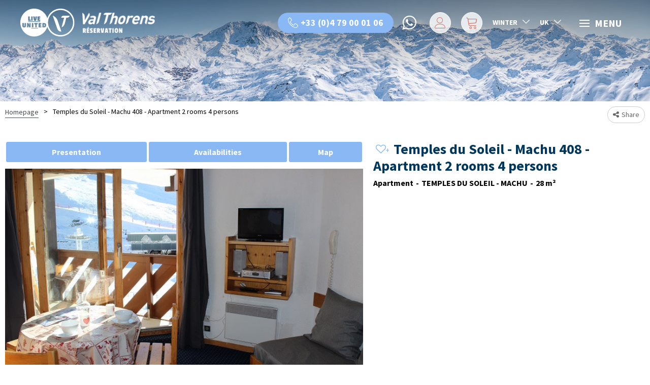

--- FILE ---
content_type: text/html; charset=utf-8
request_url: https://booking.valthorens.com/soleil-district-lively-area/temples-du-soleil-machu-408-apartment-2-rooms-4-persons-28-m/ma408.html
body_size: 11300
content:
<!DOCTYPE html>
<html class="no-js" lang="en">
<head>
    <title>To rent : Temples du Soleil - Machu 408 - Apartment 2 rooms 4 persons in VAL THORENS</title>
    <meta charset="utf-8" />
    <link rel="shortcut icon" href="/templates/RESA2/images/favicon/favicon.ico" type="image/x-icon" />
    <link rel="apple-touch-icon" sizes="180x180" href="/templates/RESA2/images/favicon//apple-touch-icon.png">
    <link rel="icon" type="image/png" sizes="32x32" href="/templates/RESA2/images/favicon//favicon-32x32.png">
    <link rel="icon" type="image/png" sizes="16x16" href="/templates/RESA2/images/favicon//favicon-16x16.png">
    <link rel="manifest" href="/templates/RESA2/images/favicon//site.webmanifest">
    <link rel="mask-icon" href="/templates/RESA2/images/favicon//safari-pinned-tab.svg" color="#00b5ce">
    <meta name="msapplication-TileColor" content="#00b5ce">
    <meta name="theme-color" content="#00b5ce">
    <link href="https://fonts.googleapis.com/css?family=Source+Sans+Pro:400,700&display=swap" rel="stylesheet">
    <link href="https://fonts.googleapis.com/css?family=Passion+One&display=swap" rel="stylesheet">
    <!-- Debut balise description et keyword -->
<meta name="description" content="Val Thorens Reservation Service presents: Temples du Soleil - Machu 408 - Apartment 2 rooms 4 persons. Add services to your rental (ski passes, activities...) to benefit from special rates!" />
<link rel="canonical" href="https://booking.valthorens.com/soleil-district-lively-area/temples-du-soleil-machu-408-apartment-2-rooms-4-persons-28-m/ma408.html"/><!-- Fin balise description et keyword -->
<meta property="og:image" content="https://reservation.valthorens.com/medias/images/prestations/_lv_images__lot_0000420408_01_16414508.jpg" /><meta property="og:site_name" content="booking.valthorens.com" /><meta property="og:url" content="soleil-district-lively-area/temples-du-soleil-machu-408-apartment-2-rooms-4-persons-28-m/ma408.html" /><meta property="og:title" content="To rent :&nbsp;Temples du Soleil - Machu 408 - Apartment 2 rooms 4 persons&nbsp;in&nbsp;VAL THORENS" /><meta property="og:description" content="Val Thorens Reservation Service presents: Temples du Soleil - Machu 408 - Apartment 2 rooms 4 persons. Add services to your rental (ski passes, activities...) to benefit from special rates!" /><meta property="og:type" content="website" />    <meta name="viewport" content="width=device-width" />
    <meta name="format-detection" content="telephone=no">
    <meta http-equiv="Content-Language" content="en">
    <link href="/stylesheet.css?action=display&fic=default&partie=generique" data-initiator="link-element" rel="stylesheet" type="text/css" /><link href="/stylesheet.css?action=display&fic=default&partie=local" data-initiator="link-element" rel="stylesheet" type="text/css" /><link href="https://static.ingenie.fr/components/swiper/swiper.css" data-initiator="link-element" rel="stylesheet" type="text/css" />    <link href="/templates/RESA2/css/cache/style_HIVER_UK_ControllerFicheInfo_style-site.css" rel="stylesheet" type="text/css">    <link rel="alternate" href="https://reservation.valthorens.com/quartier-soleil-quartier-anime/temples-du-soleil-machu-408-appartement-2-pieces-4-personnes-28-m/ma408.html" hreflang="FR-fr"><link rel="alternate" href="https://booking.valthorens.com/soleil-district-lively-area/temples-du-soleil-machu-408-apartment-2-rooms-4-persons-28-m/ma408.html" hreflang="EN-gb"><link rel="alternate" href="https://reservation.valthorens.com/quartier-soleil-quartier-anime/temples-du-soleil-machu-408-appartement-2-pieces-4-personnes-28-m/ma408.html" hreflang="x-default">    <base href="https://booking.valthorens.com" />    <link rel="alternate" href="https://reservation.valthorens.com/quartier-soleil-quartier-anime/temples-du-soleil-machu-408-appartement-2-pieces-4-personnes-28-m/ma408.html" hreflang="FR-fr"><link rel="alternate" href="https://booking.valthorens.com/soleil-district-lively-area/temples-du-soleil-machu-408-apartment-2-rooms-4-persons-28-m/ma408.html" hreflang="EN-gb"><link rel="alternate" href="https://reservation.valthorens.com/quartier-soleil-quartier-anime/temples-du-soleil-machu-408-appartement-2-pieces-4-personnes-28-m/ma408.html" hreflang="x-default"><script src="https://ajax.googleapis.com/ajax/libs/jquery/3.6.0/jquery.min.js" data-initiator="script-element" type="application/javascript" ></script>    <!-- Google Tag Manager -->
    <script data-cookie="GoogleTagManager" data-cookie-fn="fn_697eab86bafb7" id="fn_697eab86bafb7" data-initiator="script-element" type="application/javascript" >

        function fn_697eab86bafb7() {(function(w,d,s,l,i){w[l]=w[l]||[];w[l].push({'gtm.start':
            new Date().getTime(),event:'gtm.js'});var f=d.getElementsByTagName(s)[0],
            j=d.createElement(s),dl=l!='dataLayer'?'&l='+l:'';j.async=true;j.src=
            'https://www.googletagmanager.com/gtm.js?id='+i+dl;f.parentNode.insertBefore(j,f);
        })(window,document,'script','dataLayer','GTM-5PS2WN');}

        var storage = localStorage.getItem("COOKIE_MANAGER");
        if (storage) {
            var dataCookie = JSON.parse(storage);
            if (dataCookie.types.GoogleTagManager.isEnable) {
            	fn_697eab86bafb7();
            	var script = document.getElementById("fn_697eab86bafb7");
            	script.setAttribute("data-cookie-init", "1");
            }
        }

        </script>    <!-- End Google Tag Manager -->
</head>

<body class=" en HIVER ControllerFicheInfo">

<!-- Google Tag Manager (noscript) -->
<noscript><iframe src="https://www.googletagmanager.com/ns.html?id=GTM-5PS2WN" height="0" width="0" style="display:none;visibility:hidden"></iframe></noscript>
<!-- End Google Tag Manager (noscript) -->


<header>
    <div class="popup_box"></div>
    <div class="wrapper">
        <div class="logo">
            <a href="/">
                <img class="desktop united" src="/templates/RESA/images/logo-valthorens-united-white.svg" alt="united">
                <img class="desktop valtho" src="/templates/RESA/images/logo-valthorens-white.png" alt="val thorens">
            </a>
        </div>
        <div class="resa-header">
            <div class="tel">
                <a href="tel:+33479000106">+33 (0)4 79 00 01 06</a>
                <a href="https://wa.me/33613885592" target="_blank" class="whatsapp" data-title="WhatsApp">WhatsApp</a>
            </div>
            <div id="carnet_voyage_mini_panier" title="My favourites"><a href="/carnet-voyage" class="lien_carnet">My favourites <span class="carnet_voyage_mini_panier_nb_fiche">0</span></a></div>            <div class="compte" data-title="Mon compte">
                <div class="widget-moncompte dropdown-relative widget-18">

                <div class="title"><a href="/espace-client.html"><span>My account</span></a></div>
    </div>            </div>
            <div class="panier">
                <div id="bloc_panier" onclick="location.href='booking?action=panier&amp;cid=2'"><div class="titre"><span>My cart</span></div><div class="contenu"><div class="panier-vide" id="resa_panier_vide">Your cart is empty</div><div class="ligne-prestation"  style="display: none;"><div class="left"><span class="nb-prestations" id="resa_panier_nb_prestation">-1</span><span class="libelle-nb-prestations">product</span></div><div class="right"><span class="montant" id="resa_panier_montant">€0</span></div></div><div class="void-panier clear"  style="display: none;"><a href="booking?action=panier&amp;cid=2" >My cart</a></div></div></div>            </div>
            <div class="switches">
                <div class="switch-themes">
                    <ul class="switch-themes"><li class="theme-hiver selected"><a href="https://booking.valthorens.com/hiver" title="Winter"><span>Winter</span></a></li><div class="toggle hiver" onclick="document.location.href='https://booking.valthorens.com/ete'"></div><li class="theme-ete"><a href="https://booking.valthorens.com/ete" title="Summer"><span>Summer</span></a></li></ul>                </div>
                <div class="switch-langues">
                    <ul class="switch-langues"><li class="langue-en selected"><a href="https://booking.valthorens.com/hiver?origine=switchLangue" title="UK"><span>UK</span></a></li><li class="langue-fr"><a href="https://reservation.valthorens.com/quartier-soleil-quartier-anime/temples-du-soleil-machu-408-appartement-2-pieces-4-personnes-28-m/ma408.html?origine=switchLangue" title="FR"><span>FR</span></a></li></ul>                </div>
            </div>
            <div class="burger">
                <div class="barre_menu">
                    <span></span>
                    <span></span>
                    <span></span>
                </div>
                <span id="open">Menu</span>
                <span id="close">CLOSE</span>
            </div>
        </div>
    </div>
    <div class="menu">
        <div class="cadre_acces_menu_mobile">
            <ul class="switch-themes"><li class="theme-hiver selected"><a href="https://booking.valthorens.com/hiver" title="Winter"><span>Winter</span></a></li><div class="toggle hiver" onclick="document.location.href='https://booking.valthorens.com/ete'"></div><li class="theme-ete"><a href="https://booking.valthorens.com/ete" title="Summer"><span>Summer</span></a></li></ul><ul class="switch-langues"><li class="langue-en selected"><a href="https://booking.valthorens.com/hiver?origine=switchLangue" title="UK"><span>UK</span></a></li><li class="langue-fr"><a href="https://reservation.valthorens.com/quartier-soleil-quartier-anime/temples-du-soleil-machu-408-appartement-2-pieces-4-personnes-28-m/ma408.html?origine=switchLangue" title="FR"><span>FR</span></a></li></ul>        </div>
        <div class="container">
            <nav role="navigation" class="responsiveMenu menu-niveau-2 menu-menu-principal" ><a id="pull" class="hidden-desktop">Menu principal</a><ul class="">

    <li data-menu-id="1439" data-menu-keyword="" class="first  menu-niveau-3"><a href="accomodations.html"  ><span class="lien-menu">Accomodations</span></a><ul class="">

    <li data-menu-id="1440" data-menu-keyword="" class="menu-niveau-4"><a href="hotels-val-thorens.html"  ><span class="lien-menu">Hotels</span></a><ul class="">

    
</ul>

</li><li data-menu-id="1443" data-menu-keyword="" class="menu-niveau-4"><a href="apartments-val-thorens.html"  ><span class="lien-menu">Apartments</span></a><ul class="">

    
</ul>

</li><li data-menu-id="1451" data-menu-keyword="" class="menu-niveau-4"><a href="tourism-residence-val-thorens.html"  ><span class="lien-menu">Tourism residence</span></a><ul class="">

    
</ul>

</li><li data-menu-id="1453" data-menu-keyword="" class="menu-niveau-4  terminal"><a href="luxury-prestige-chalets.html"  ><span class="lien-menu">Prestige chalets</span></a></li><li data-menu-id="1454" data-menu-keyword="" class="menu-niveau-4  terminal"><a href="groups-and-seminars.html"  ><span class="lien-menu">Groups and Seminars</span></a></li>
</ul>

</li><li data-menu-id="1455" data-menu-keyword="" class="menu-niveau-3"><a href="activities-services.html"  ><span class="lien-menu">Activities &amp; Services</span></a><ul class="">

    <li data-menu-id="1456" data-menu-keyword="" class="menu-niveau-4  terminal"><a href="ski-passes.html"  ><span class="lien-menu">Ski passes</span></a></li><li data-menu-id="1457" data-menu-keyword="" class="menu-niveau-4"><a href="ski-and-snowboard-lessons.html"  ><span class="lien-menu">Ski and Snowboard lessons</span></a><ul class="">

    
</ul>

</li><li data-menu-id="1484" data-menu-keyword="" class="menu-niveau-4"><a href="equipment-rental.html"  ><span class="lien-menu">Equipment rental</span></a><ul class="">

    
</ul>

</li><li data-menu-id="1598" data-menu-keyword="" class="menu-niveau-4  terminal"><a href="nursery-val-thorens.html"  ><span class="lien-menu">Nursery</span></a></li><li data-menu-id="1602" data-menu-keyword="" class="menu-niveau-4"><a href="sports.html"  ><span class="lien-menu">Sports and leisures</span></a><ul class="">

    
</ul>

</li><li data-menu-id="1621" data-menu-keyword="" class="menu-niveau-4"><a href="transfers-bus-taxi-flight.html"  ><span class="lien-menu">Transfers, Bus, Taxi, Flight</span></a><ul class="">

    
</ul>

</li><li data-menu-id="1625" data-menu-keyword="" class="menu-niveau-4  terminal"><a href="https://reservation.valthorens.com/activites-services.html?theme=ETE"  ><span class="lien-menu">Summer activities &amp; Services</span></a></li><li data-menu-id="1929" data-menu-keyword="" class="menu-niveau-4"><a href="breakfast-delivery-3valleys.html"  ><span class="lien-menu">Breakfast delivery</span></a><ul class="">

    
</ul>

</li>
</ul>

</li><li data-menu-id="1840" data-menu-keyword="" class="menu-niveau-3"><a href="groups-and-seminars-1.html"  ><span class="lien-menu">Groups and seminars</span></a><ul class="">

    <li data-menu-id="1841" data-menu-keyword="" class="menu-niveau-4  terminal"><a href="groups-accomodations.html"  ><span class="lien-menu">Accomodations</span></a></li><li data-menu-id="1842" data-menu-keyword="" class="menu-niveau-4  terminal"><a href="seminar-room.html"  ><span class="lien-menu">Seminar room</span></a></li><li data-menu-id="1843" data-menu-keyword="" class="menu-niveau-4"><a href="activites.html"  ><span class="lien-menu">Activities</span></a><ul class="">

    
</ul>

</li>
</ul>

</li><li data-menu-id="1633" data-menu-keyword="" class="menu-niveau-3"><a href="contact-form-page.html"  ><span class="lien-menu">Contact, help</span></a><ul class="">

    <li data-menu-id="1634" data-menu-keyword="" class="menu-niveau-4  terminal"><a href="about-us.html"  ><span class="lien-menu">Make a safe booking</span></a></li><li data-menu-id="1635" data-menu-keyword="" class="menu-niveau-4  terminal"><a href="frequently-asked-questions.html"  ><span class="lien-menu">Frequently asked questions</span></a></li><li data-menu-id="1636" data-menu-keyword="" class="menu-niveau-4  terminal"><a href="contact.html"  ><span class="lien-menu">Contact us</span></a></li>
</ul>

</li><li data-menu-id="1637" data-menu-keyword="" class="menu-niveau-3"><a href="plan-my-stay.html"  ><span class="lien-menu">Plan my stay</span></a><ul class="">

    <li data-menu-id="1638" data-menu-keyword="" class="menu-niveau-4"><a href="quality-accreditation-val-thorens.html"  ><span class="lien-menu">Quality accreditation</span></a><ul class="">

    
</ul>

</li><li data-menu-id="1644" data-menu-keyword="" class="menu-niveau-4  terminal"><a href="discover-val-thorens.html"  ><span class="lien-menu">Discover Val Thorens</span></a></li><li data-menu-id="1645" data-menu-keyword="" class="menu-niveau-4  terminal"><a href="parking.html"  ><span class="lien-menu">Parkings</span></a></li><li data-menu-id="1646" data-menu-keyword="" class="menu-niveau-4  terminal"><a href="resort-map-slope-map.html"  ><span class="lien-menu">Resort and slopes map</span></a></li><li data-menu-id="1647" data-menu-keyword="" class="menu-niveau-4  terminal"><a href="getting-to-val-thorens.html"  ><span class="lien-menu">How to get here</span></a></li>
</ul>

</li><li data-menu-id="1857" data-menu-keyword="" class="menu-niveau-3"><a href="events-val-thorens.html"  ><span class="lien-menu">Events winter 25/26</span></a><ul class="">

    <li data-menu-id="1900" data-menu-keyword="" class="menu-niveau-4  terminal"><a href="cds-packvipfwt/pack-vip-freeride-world-tour.html"  ><span class="lien-menu">FIS FREERIDE WORLD TOUR 25</span></a></li><li data-menu-id="1957" data-menu-keyword="" class="menu-niveau-4"><a href="cosmic-festival-val-thorens-english.html"  ><span class="lien-menu">COSMIC MOUNTAIN FESTIVAL 17th - 19th of april 2026</span></a><ul class="">

    
</ul>

</li>
</ul>

</li>
</ul>

</nav>            <div class="moteur">
                <script type="text/javascript" src="https://static.ingenie.fr/js/widgets/resa/IngenieWidgetResaClient.js"></script>
                                <script>
                    (function() {
                        var params = {
                            typePrestataire: 'I',
                            typeWidget: 'TYPE_PRESTATAIRE',
                            urlSite: 'https://booking.valthorens.com',
                            moteurTypePrestataire: 'MOTEUR_HEBERGEMENT',
                            idWidget: 'widget-resa-modal',
                            codeSite: "RESA2",
                            nomTemplateStyle: "RESA2",
                            uiPrestataire: 'select',
                            styles: {
                                direction: 'vertical',
                                responsiveAt: 1100
                            }
                        };
                        var Widget = new IngenieWidgetResa.Client(params);
                        Widget.init();
                    })();
                </script>

                <div class="moteur-horizontal widget-principal">
                    <span>Availability Search</span>
                    <div id="widget-resa-modal"></div>
                </div>
            </div>
        </div>
    </div>
</header>
    <div class="bxsliderBanniere" style="max-width: 100%; overflow: hidden">
        <ul class="bxsliderBanniereUL" style="padding: 0">
            
                    <li>
                        <img src="https://reservation.valthorens.com/medias/images/info_menu/multitailles/1920x1440_panorama-masse-02-1267-1277-1510.jpg" alt="panorama-masse-02-1267-1277" title=""/>                    </li>

                    </ul>
    </div>

<!-- Bloc Bxslider --><script>     
		  	function widgetTetiereInitBxSlider() {    
				try {                                  
					var obj = new BxSliderIngenie(".bxsliderBanniereUL",{"auto": true, "autoHover": true, "controls": true},false,false);
				}
				catch (e) {
					console.log('BxSliderIngenie : init impossible sur .bxsliderBanniereUL',e);
				}       
		  	}
		  	</script><!--/ Bloc Bxslider -->
<div class="ariane">
    <ul class="breadcrumb">    <li>
                                    <a href="/">
                    <span>Homepage</span>
                </a>
                                    <span class="divider">&gt;</span>
                                        </li>
    <li>
        <script type="application/ld+json">{"itemListElement":[{"position":1,"name":"Homepage","item":"https:\/\/booking.valthorens.com\/\/","@type":"ListItem"},{"position":2,"name":"Temples du Soleil - Machu 408 - Apartment 2 rooms 4 persons","item":"https:\/\/booking.valthorens.com\/soleil-district-lively-area\/temples-du-soleil-machu-408-apartment-2-rooms-4-persons-28-m\/ma408.html","@type":"ListItem"}],"@type":"BreadcrumbList","@context":"http:\/\/schema.org\/"}</script>            <span>Temples du Soleil - Machu 408 - Apartment 2 rooms 4 persons</span>
            </li>
</ul>            <div class="share">
            <!-- AddToAny BEGIN -->
            <a class="a2a_dd" href="https://www.addtoany.com/share">Share</a>
            <script>
                var a2a_config = a2a_config || {};
                a2a_config.locale = "fr";
            </script>
            <script async src="https://static.addtoany.com/menu/page.js"></script>
            <!-- AddToAny END -->
        </div>
    </div>

<main class="container" role="main">
        <section id="content" class="">
        <script type="application/ld+json">{"telephone":"04 79 00 04 03","email":"camille@valthoimmo.com","location":{"address":{"addressLocality":"VAL THORENS","addressCountry":"FRA","postalCode":"73440","streetAddress":"RUE DU SOLEIL, A proximit\u00e9 du Parking P2.","@type":"PostalAddress"},"geo":{"latitude":"","longitude":"","@type":"GeoCoordinates"},"@type":"Place"},"name":"Temples du Soleil - Machu 408 - Apartment 2 rooms 4 persons","description":"2 roomed apartment of 28m\u00b2 for 4 people, 3rd floor (slopes sides) with lift<br \/>Balcony, South facing<br \/><br \/><br \/>Kitchenette: electric hobs, oven, microwave,  dishwasher, refrigerator<br \/><br \/>Living room: TV, 2 single beds<br \/><br \/>Bedroom: 2 single beds<br \/><br \/>Bathroom: bath, sink<br \/><br \/>Toilet: separated","url":"https:\/\/booking.valthorens.com\/soleil-district-lively-area\/temples-du-soleil-machu-408-apartment-2-rooms-4-persons-28-m\/ma408.html","image":{"url":"https:\/\/reservation.valthorens.com\/medias\/images\/prestations\/_lv_images__lot_0000420408_01_16414508.jpg","@type":"ImageObject"},"@type":"LocalBusiness","@context":"http:\/\/schema.org\/"}</script><script type="application/ld+json">{"brand":{"telephone":"04 79 00 04 03","email":"camille@valthoimmo.com","location":{"address":{"addressLocality":"VAL THORENS","addressCountry":"FRA","postalCode":"73440","streetAddress":"RUE DU SOLEIL, A proximit\u00e9 du Parking P2.","@type":"PostalAddress"},"geo":{"latitude":"","longitude":"","@type":"GeoCoordinates"},"@type":"Place"},"name":"Temples du Soleil - Machu 408 - Apartment 2 rooms 4 persons","description":"2 roomed apartment of 28m\u00b2 for 4 people, 3rd floor (slopes sides) with lift<br \/>Balcony, South facing<br \/><br \/><br \/>Kitchenette: electric hobs, oven, microwave,  dishwasher, refrigerator<br \/><br \/>Living room: TV, 2 single beds<br \/><br \/>Bedroom: 2 single beds<br \/><br \/>Bathroom: bath, sink<br \/><br \/>Toilet: separated","url":"https:\/\/booking.valthorens.com\/soleil-district-lively-area\/temples-du-soleil-machu-408-apartment-2-rooms-4-persons-28-m\/ma408.html","image":{"url":"https:\/\/reservation.valthorens.com\/medias\/images\/prestations\/_lv_images__lot_0000420408_01_16414508.jpg","@type":"ImageObject"},"@type":"Organization"},"name":"Temples du Soleil - Machu 408 - Apartment 2 rooms 4 persons","description":"2 roomed apartment of 28m\u00b2 for 4 people, 3rd floor (slopes sides) with lift<br \/>Balcony, South facing<br \/><br \/><br \/>Kitchenette: electric hobs, oven, microwave,  dishwasher, refrigerator<br \/><br \/>Living room: TV, 2 single beds<br \/><br \/>Bedroom: 2 single beds<br \/><br \/>Bathroom: bath, sink<br \/><br \/>Toilet: separated","url":"https:\/\/booking.valthorens.com\/soleil-district-lively-area\/temples-du-soleil-machu-408-apartment-2-rooms-4-persons-28-m\/ma408.html","image":{"url":"https:\/\/reservation.valthorens.com\/medias\/images\/prestations\/_lv_images__lot_0000420408_01_16414508.jpg","@type":"ImageObject"},"@type":"Product","@context":"http:\/\/schema.org\/"}</script><div id="fiche-info"  class="type-prestation-i fiche-info-INFO"  ><div class="contenu-fiche"><div class="bandeau"><ul><li class="bandeau-photos "><a href="/soleil-district-lively-area/temples-du-soleil-machu-408-apartment-2-rooms-4-persons-28-m/ma408.html#media">Pics</a></li><li class="bandeau-header_libelle "><a href="/soleil-district-lively-area/temples-du-soleil-machu-408-apartment-2-rooms-4-persons-28-m/ma408.html#header_libelle">FICHE_INFO_SIMPLE_HEADER_LIBELLE</a></li><li class="bandeau-resa "><a href="/soleil-district-lively-area/temples-du-soleil-machu-408-apartment-2-rooms-4-persons-28-m/ma408.html#reservation">Booking</a></li><li class="bandeau-critere_bons_plans "><a href="/soleil-district-lively-area/temples-du-soleil-machu-408-apartment-2-rooms-4-persons-28-m/ma408.html#critere_bons_plans">FICHE_INFO_SIMPLE_CRITERE_BONS_PLANS</a></li><li class="bandeau-critere_2 "><a href="/soleil-district-lively-area/temples-du-soleil-machu-408-apartment-2-rooms-4-persons-28-m/ma408.html#critere_2">Critere 2</a></li><li class="bandeau-critere_3 "><a href="/soleil-district-lively-area/temples-du-soleil-machu-408-apartment-2-rooms-4-persons-28-m/ma408.html#critere_3">Critere 3</a></li><li class="bandeau-critere_4 "><a href="/soleil-district-lively-area/temples-du-soleil-machu-408-apartment-2-rooms-4-persons-28-m/ma408.html#critere_4">Critere 4</a></li><li class="bandeau-critere_5 "><a href="/soleil-district-lively-area/temples-du-soleil-machu-408-apartment-2-rooms-4-persons-28-m/ma408.html#critere_5">Critere 5</a></li><li class="bandeau-description "><a href="/soleil-district-lively-area/temples-du-soleil-machu-408-apartment-2-rooms-4-persons-28-m/ma408.html#description">Presentation</a></li><li class="bandeau-disporesa "><a href="/soleil-district-lively-area/temples-du-soleil-machu-408-apartment-2-rooms-4-persons-28-m/ma408.html#tarifs">Availabilities</a></li><li class="bandeau-carte "><a href="/soleil-district-lively-area/temples-du-soleil-machu-408-apartment-2-rooms-4-persons-28-m/ma408.html#carte">Map</a></li></ul></div><div id="media" class="gallerie"><div class="swiper-container swiper-gallery"><ul class="gallerie-list swiper-wrapper"><li class="swiper-slide"><img   src="https://reservation.valthorens.com/medias/images/prestations/multitailles/800x600__lv_images__lot_0000420408_01_16414508.jpg" alt="Val Thorens immobilier" title="Val Thorens immobilier"/></li><li class="swiper-slide"><img   src="https://reservation.valthorens.com/medias/images/prestations/multitailles/800x600__lv_images__lot_0000420408_02_16414509.jpg" alt="Val Thorens immobilier" title="Val Thorens immobilier"/></li><li class="swiper-slide"><img   src="https://reservation.valthorens.com/medias/images/prestations/multitailles/800x600__lv_images__lot_0000420408_03_16414510.jpg" alt="Val Thorens immobilier" title="Val Thorens immobilier"/></li><li class="swiper-slide"><img   src="https://reservation.valthorens.com/medias/images/prestations/multitailles/800x600__lv_images__lot_0000420408_04_16414511.jpg" alt="Val Thorens immobilier" title="Val Thorens immobilier"/></li><li class="swiper-slide"><img   src="https://reservation.valthorens.com/medias/images/prestations/multitailles/800x600__lv_images__lot_0000420408_05_16414512.jpg" alt="Val Thorens immobilier" title="Val Thorens immobilier"/></li><li class="swiper-slide"><img   src="https://reservation.valthorens.com/medias/images/prestations/multitailles/800x600__lv_images__lot_0000420408_06_16414513.jpg" alt="Val Thorens immobilier" title="Val Thorens immobilier"/></li><li class="swiper-slide"><img   src="https://reservation.valthorens.com/medias/images/prestations/multitailles/800x600__lv_images__lot_0000420408_07_16414514.jpg" alt="Val Thorens immobilier" title="Val Thorens immobilier"/></li><li class="swiper-slide"><img   src="https://reservation.valthorens.com/medias/images/prestations/multitailles/800x600__lv_images__lot_0000420408_08_16414515.jpg" alt="Val Thorens immobilier" title="Val Thorens immobilier"/></li></ul>
    <div class="swiper-pagination"></div>

    <div class="swiper-button-prev"></div>
    <div class="swiper-button-next"></div>

</div><div id="sliderThumbReal" class="swiper-container-thumbs swiper-container"><div id="thumb-pager" class="swiper-wrapper"><a class="swiper-slide" data-slide-index="0"><span><img src="https://reservation.valthorens.com/medias/images/prestations/multitailles/160x120__lv_images__lot_0000420408_01_16414508.jpg" alt="Val Thorens immobilier" /></span></a><a class="swiper-slide" data-slide-index="1"><span><img src="https://reservation.valthorens.com/medias/images/prestations/multitailles/160x120__lv_images__lot_0000420408_02_16414509.jpg" alt="Val Thorens immobilier" /></span></a><a class="swiper-slide" data-slide-index="2"><span><img src="https://reservation.valthorens.com/medias/images/prestations/multitailles/160x120__lv_images__lot_0000420408_03_16414510.jpg" alt="Val Thorens immobilier" /></span></a><a class="swiper-slide" data-slide-index="3"><span><img src="https://reservation.valthorens.com/medias/images/prestations/multitailles/160x120__lv_images__lot_0000420408_04_16414511.jpg" alt="Val Thorens immobilier" /></span></a><a class="swiper-slide" data-slide-index="4"><span><img src="https://reservation.valthorens.com/medias/images/prestations/multitailles/160x120__lv_images__lot_0000420408_05_16414512.jpg" alt="Val Thorens immobilier" /></span></a><a class="swiper-slide" data-slide-index="5"><span><img src="https://reservation.valthorens.com/medias/images/prestations/multitailles/160x120__lv_images__lot_0000420408_06_16414513.jpg" alt="Val Thorens immobilier" /></span></a><a class="swiper-slide" data-slide-index="6"><span><img src="https://reservation.valthorens.com/medias/images/prestations/multitailles/160x120__lv_images__lot_0000420408_07_16414514.jpg" alt="Val Thorens immobilier" /></span></a><a class="swiper-slide" data-slide-index="7"><span><img src="https://reservation.valthorens.com/medias/images/prestations/multitailles/160x120__lv_images__lot_0000420408_08_16414515.jpg" alt="Val Thorens immobilier" /></span></a></div></div></div><!-- SLIDER SWIPER -->
<script type='application/javascript'>
setTimeout(() => {
    if (document.readyState !== 'loading') {
        runSlider1828968056();
    } else if (document.addEventListener) {
        document.addEventListener('DOMContentLoaded', runSlider1828968056);
    } else {
        document.attachEvent('onreadystatechange', function() {
            if (document.readyState == 'complete') {
                runSlider1828968056();
            }
        });
    }
}, 0);
function runSlider1828968056() {
    var ingSwiper1828968056 = new IngenieSwiper.Client({
        params: {},
        initialSelector: '.swiper-gallery',
        selector: '.gallerie',
        thumbnailSelector: '#sliderThumbReal',
        isZoomEnable: 1,
        preloadImages: false,
        lazy: true
        
    });
    ingSwiper1828968056.init();
    
}
</script>
<!--/ SLIDER SWIPER --><header class="header-contenu"><h1 >Temples du Soleil - Machu 408 - Apartment 2 rooms 4 persons</h1><div class="classement"></div><span class="sous-titre"><span class="ILOCAT-ILOCAP-I">Apartment</span> <span class="IBATIMENT-IMACHU-I">TEMPLES DU SOLEIL - MACHU</span> <span class="ISUPER-ISUPER-I"><span class="quantite">28</span> <span class="libelle">m²</span></span> </span><div class="lien_fiche_carnet"><a rel="nofollow" title="Add to my favorites" href="carnet-voyage?action=add&fiche=I|VTRVTI|MA408" class="lien_savoir_plus carnet_voyage_ajouter" ><span>Add to my favorites</span></a><a rel="nofollow" title="Remove from my favorites" href="carnet-voyage?action=remove&fiche=I|VTRVTI|MA408" class="lien_savoir_plus carnet_voyage_supprimer" style="display: none;"><span>Remove from my favorites</span></a></div></header><div class="reservation-v2" id="reservation"><div id="widget-dispo-resa-ficheinfo"></div><div class="div_lien_acces_moteur_resa_fiche"><a href="/soleil-district-lively-area/temples-du-soleil-machu-408-apartment-2-rooms-4-persons-28-m/ma408.html#reservation" id="lien_acces_moteur_resa_fiche"><span>Book online</span></a></div></div><div class="zone_criteres critere2" id="critere_2"><div class="cadre critere2"><div class="titre-div" >Classification, Labels</div><ul class="type-critere"><li class="ILABEL-I"><span class="type-titre crit_ILABEL">Quality label Resort <span>:</span> </span><ul class="valeur-critere"><li class="critere_image" data-title="1 Snowflake Bronze"><img src="https://reservation.valthorens.com/medias/images/picto/ILABEL-I1FLOCBR-I.png"  alt="1 Snowflake Bronze" title="1 Snowflake Bronze" /></li></ul></li></ul></div></div><div class="zone_criteres critere3" id="critere_3"><div class="cadre critere3"><div class="titre-div" >In short</div><ul class="type-critere"><li class="ITYPAP-I"><span class="type-titre crit_ITYPAP">Number of rooms <span>:</span> </span><ul class="valeur-critere"><li class="ITYPAP-I2PIEC-I">2 rooms apartment</li></ul></li><li class="ICAPAC-I"><span class="type-titre crit_ICAPAC">Capacity <span>:</span> </span><ul class="valeur-critere"><li class="ICAPAC-QUATREPERS-I">4 persons</li></ul></li><li class="ISUPER-I"><span class="type-titre crit_ISUPER">Surface area <span>:</span> </span><ul class="valeur-critere"><li class="ISUPER-ISUPER-I"><span class="quantite">28</span> <span class="libelle">m²</span></li></ul></li><li class="INBCHAMBRE-I"><span class="type-titre crit_INBCHAMBRE">Number of bedrooms <span>:</span> </span><ul class="valeur-critere"><li class="INBCHAMBRE-1CHAMBRE-I">1 bedroom</li></ul></li></ul></div></div><div class="critere_picto_libelle_container critere15" id="critere_picto_libelle"><div class="cadre critere15"><ul class="type-critere"><li class="ICHECKIN"></li><li class="ICHECKOUT"></li></ul></div></div><div class="zone_criteres critere4" id="critere_4"><div class="cadre critere4"><div class="titre-div" >Equipments</div><ul class="type-critere"><li class="IASCEN-I"><span class="type-titre crit_IASCEN">Elevator <span>:</span> </span><ul class="valeur-critere"><li class="IASCEN-IASCEN-I">Lift</li></ul></li><li class="IEQUSE-I"><span class="type-titre crit_IEQUSE">Living room equipment <span>:</span> </span><ul class="valeur-critere"><li class="IEQUSE-ITV-I">TV</li></ul></li><li class="IEQUCU-I"><span class="type-titre crit_IEQUCU">Kitchen equipment <span>:</span> </span><ul class="valeur-critere"><li class="IEQUCU-IBOUILLOIRE-I">Kettle</li><li class="IEQUCU-ICUISCAF-I">Filter coffee maker</li><li class="IEQUCU-IFOUR-I">Oven</li><li class="IEQUCU-IGRILPAIN-I">Toaster</li><li class="IEQUCU-ILAVEV-I">Dishwasher</li><li class="IEQUCU-IMICRO-I">Microwave</li><li class="IEQUCU-IFRIGO-I">Fridge</li></ul></li><li class="ISDB1-I"><span class="type-titre crit_ISDB1">Bathrooms <span>:</span> </span><ul class="valeur-critere"><li class="ISDB1-IFERAREPASSER-I">Iron</li></ul></li><li class="ILOCALSKI-I"><span class="type-titre crit_ILOCALSKI">Ski room <span>:</span> </span><ul class="valeur-critere"><li class="ILOCALSKI-ICASSKI-I">Ski locker</li></ul></li><li class="ISERVICES-I"><span class="type-titre crit_ISERVICES">Services included <span>:</span> </span><ul class="valeur-critere"><li class="ISERVICES-DRAPSSEMAINE-I">Bed linen for week stay (minimum 7 nights)</li><li class="ISERVICES-ISERVCOUVERT-I">Blankets provided</li></ul></li><li class="SERVICESALACARTE-I"><span class="type-titre crit_SERVICESALACARTE">Services not included <span>:</span> </span><ul class="valeur-critere"><li class="SERVICESALACARTE-CHAISEBB-I">Baby high chair</li><li class="SERVICESALACARTE-IDRAPSCS-I">Bed linen not included for short stay</li><li class="SERVICESALACARTE-LIBB-I">Baby cot  (matress and sheets not included)</li><li class="SERVICESALACARTE-MENINCLUS-I"><span class="libelle">End cleaning €</span> <span class="quantite"></span></li><li class="SERVICESALACARTE-IPARKSTATION-I">Resort car park (to book)</li><li class="SERVICESALACARTE-TAXESEJOUR-I"><span class="quantite">1</span> <span class="libelle">€ Tourist tax (per person per night from 18 years old)</span></li></ul></li></ul></div></div><div class="zone_criteres critere5" id="critere_5"><div class="cadre critere5"><div class="titre-div" >Services</div><ul class="type-critere"><li class="ISERVICES-I"><span class="type-titre crit_ISERVICES">Services included <span>:</span> </span><ul class="valeur-critere"><li class="ISERVICES-DRAPSSEMAINE-I">Bed linen for week stay (minimum 7 nights)</li><li class="ISERVICES-ISERVCOUVERT-I">Blankets provided</li></ul></li><li class="SERVICESALACARTE-I"><span class="type-titre crit_SERVICESALACARTE">Services not included <span>:</span> </span><ul class="valeur-critere"><li class="SERVICESALACARTE-CHAISEBB-I">Baby high chair</li><li class="SERVICESALACARTE-IDRAPSCS-I">Bed linen not included for short stay</li><li class="SERVICESALACARTE-LIBB-I">Baby cot  (matress and sheets not included)</li><li class="SERVICESALACARTE-MENINCLUS-I"><span class="libelle">End cleaning €</span> <span class="quantite"></span></li><li class="SERVICESALACARTE-IPARKSTATION-I">Resort car park (to book)</li><li class="SERVICESALACARTE-TAXESEJOUR-I"><span class="quantite">1</span> <span class="libelle">€ Tourist tax (per person per night from 18 years old)</span></li></ul></li><li class="IARRIVEE-I"><span class="type-titre crit_IARRIVEE">Arrival and departure <span>:</span> </span><ul class="valeur-critere"><li class="IARRIVEE-ICHECKIN-I">Check in: 5pm</li><li class="IARRIVEE-ICHECKOUT-I">Check out: 10am</li></ul></li></ul></div></div><h2 class="titre_bloc_fiche" id="description"><span>Presentation</span></h2><div class="presentation"><div class="description" ><span class="voir-moins"><div class="pave1 pave-containText"><span class="libelle_descriptif">Description</span><span class="contenu_descriptif">2 roomed apartment of 28m² for 4 people, 3rd floor (slopes sides) with lift<br />Balcony, South facing<br /><br /><br />Kitchenette: electric hobs, oven, microwave,  dishwasher, refrigerator<br /><br />Living room: TV, 2</span></div>...</span><span class="voir-plus" style="display: none"><div class="pave1 pave-containText"><span class="libelle_descriptif">Description</span><span class="contenu_descriptif">2 roomed apartment of 28m² for 4 people, 3rd floor (slopes sides) with lift<br />Balcony, South facing<br /><br /><br />Kitchenette: electric hobs, oven, microwave,  dishwasher, refrigerator<br /><br />Living room: TV, 2 single beds<br /><br />Bedroom: 2 single beds<br /><br />Bathroom: bath, sink<br /><br />Toilet: separated</span></div></span><a href="javascript:;" onclick="showMore()" class="bouton-voir-plus">See more</a><a href="javascript:;" onclick="showLess()" class="bouton-voir-moins" style="display: none">See less</a><script>function showMore(){document.querySelector(".voir-plus").style.display = "inline";document.querySelector(".voir-moins").style.display = "none";document.querySelector(".bouton-voir-plus").style.display = "none";document.querySelector(".bouton-voir-moins").style.display = "block";}</script><script>function showLess(){document.querySelector(".voir-plus").style.display = "none";document.querySelector(".voir-moins").style.display = "inline";document.querySelector(".bouton-voir-plus").style.display = "block";document.querySelector(".bouton-voir-moins").style.display = "none";}</script></div></div><h2 class="titre_bloc_fiche" id="tarifs"><span>Availability</span></h2><div class="tarifs">
<div id="widget-dispo"></div>

<script src="https://static.ingenie.fr/js/ScriptsLoader.js"></script>
<script src="https://static.ingenie.fr/widgets/dispo/js/Client.js"></script>
<script type="application/javascript">
    (function() {
        var params = {"booking":{"enable":true,"waitForWindowLoad":false},"el":"widget-dispo","object":{"code":"I|VTRVTI|MA408"},"cid":"2","site":{"code":"RESA2","url":"https:\/\/booking.valthorens.com"},"slider":{"controls":{"arrows":{"enable":true,"showLocked":true,"style":"button"}}},"options":{"templates":{"Week":"semaine","Days":"mois"},"ficheinfo":true,"plugContactForm":"4"}};
                var widget = new IngenieWidgetDispo.Client(params);
        widget.init();
    })();
</script></div><div class="bloc_carte_coord_criteres" id="carte"><span class="close_button"></span><div class="carte_coordonnees"><div class="carte  "><div class="planSituation"><div><h3>Situation map</h3></div><div id="cartePlanSituation"><span id="carteAjaxLoadPlanDeSituation"></span></div></div></div><br/></div><div class="lien_fiche_carnet"><a rel="nofollow" title="Add to my favorites" href="carnet-voyage?action=add&fiche=I|VTRVTI|MA408" class="lien_savoir_plus carnet_voyage_ajouter" ><span>Add to my favorites</span></a><a rel="nofollow" title="Remove from my favorites" href="carnet-voyage?action=remove&fiche=I|VTRVTI|MA408" class="lien_savoir_plus carnet_voyage_supprimer" style="display: none;"><span>Remove from my favorites</span></a></div></div></div></div>            </section>
</main>

<footer id="footer">
    <div class="assurance">
        <nav role="navigation" class="menu-niveau-3 menu-assur" ><ul class="">

    <li data-menu-id="1653" data-menu-keyword="" class="first  menu-niveau-4  terminal">    <div class="extension"><a href="about-us.html" target="_blank" ><img src="https://reservation.valthorens.com/medias/images/info_menu/multitailles/320x240_equipe-1465-1711.png" alt="equipe-1465" height="auto" /></a>                <div class="description">A 100% Made in Val Thorens Team !</div>
    </div><a href="about-us.html"  target="_blank" ><span class="lien-menu">A 100% Made in Val Thorens Team</span></a></li><li data-menu-id="1654" data-menu-keyword="" class="menu-niveau-4  terminal">    <div class="extension"><a href="secure-payment.html" target="_blank" ><img src="https://reservation.valthorens.com/medias/images/info_menu/multitailles/320x240_paiement-1468-1712.png" alt="paiement-1468" height="auto" /></a>                <div class="description"><p>Safe Online Payment</p>
</div>
    </div><a href="secure-payment.html"  target="_blank" ><span class="lien-menu">Safe Online Payment</span></a></li><li data-menu-id="1655" data-menu-keyword="" class="menu-niveau-4  terminal">    <div class="extension"><a href="promotional-rates.html" ><img src="https://reservation.valthorens.com/medias/images/info_menu/multitailles/320x240_promotionnel-1467-1713.png" alt="promotionnel-1467" height="auto" /></a>                <div class="description">Promotional rates with Val Thorens R&eacute;servation</div>
    </div><a href="promotional-rates.html"  ><span class="lien-menu">Promotional rates with Val Thorens Réservation</span></a></li><li data-menu-id="1656" data-menu-keyword="" class="menu-niveau-4  terminal">    <div class="extension"><a href="all-inclusive-stay.html" ><img src="https://reservation.valthorens.com/medias/images/info_menu/multitailles/320x240_tout-compris-1469-1714.png" alt="tout-compris-1469" height="auto" /></a>                <div class="description">All Inclusive Stays<br />
&nbsp;</div>
    </div><a href="all-inclusive-stay.html"  ><span class="lien-menu">All Inclusive Stays</span></a></li>
</ul>

</nav>    </div>
    <div class="main-container">
        <div class="main-footer">
            <div class="infos">
                <nav role="navigation" class="menu-niveau-3 menu-valtho" ><div class="titre-menu">Val Thorens Réservation</div><ul class="">

    <li data-menu-id="1688" data-menu-keyword="" class="first  tel  menu-niveau-4  terminal"><a href="tel:04 79 00 01 06"  ><span class="lien-menu">+33 4 79 00 01 06</span></a></li><li data-menu-id="1689" data-menu-keyword="" class="mail   menu-niveau-4  terminal"><a href="contact.html"  ><span class="lien-menu">Contact / Proposal</span></a></li><li data-menu-id="1690" data-menu-keyword="" class="links  menu-niveau-4  terminal"><a href="https://www.valthorens.com/en/"  ><span class="lien-menu">Discover Val Thorens</span></a></li>
</ul>

</nav>            </div>
            <div class="newsletter">
                <nav role="navigation" class="menu-niveau-4 menu-news" ><div class="titre-menu"><a href="newsletter.html" title="Newsletter" >Newsletter</a></div></nav>
                    <form name="form_mail" class="preform_newsletter" method="get" action="newsletter.html#form_haut">
                    <div class="champ_mail"><input onblur="if (this.value=='') this.value=this.defaultValue" onclick="if (this.defaultValue==this.value) this.value=''" name='formsChamp_9_194' placeholder='Your email address...' type="email"></div>
                    <div class="champ_bouton_submit"><input name="valider" value="OK" type="submit"></div>
                    </form><nav role="navigation" class="menu-niveau-4 menu-socials" ><ul class="">

    <li data-menu-id="1694" data-menu-keyword="" class="first  facebook  menu-niveau-5  terminal"><a href="https://fr-fr.facebook.com/valthorens.resort"  target="_blank" ><span class="lien-menu">Facebook</span></a></li><li data-menu-id="1695" data-menu-keyword="" class="instagram  menu-niveau-5  terminal"><a href="https://www.instagram.com/val_thorens/"  target="_blank" ><span class="lien-menu">Instagram</span></a></li>
</ul>

</nav>            </div>
            <div class="others">
                <nav role="navigation" class="menu-niveau-3 menu-links" ><ul class="">

    <li data-menu-id="1697" data-menu-keyword="" class="first  menu-niveau-4  terminal"><a href="https://www.valthorens.com/en/decouvrir/club-val-thorens/"  target="_blank" ><span class="lien-menu">Val Thorens Club</span></a></li><li data-menu-id="1698" data-menu-keyword="" class="menu-niveau-4  terminal"><a href="https://val-thorens.ingenie.fr/espace_pro/"  target="_blank" ><span class="lien-menu">Host area</span></a></li><li data-menu-id="1699" data-menu-keyword="" class="menu-niveau-4  terminal"><a href="espace-to.html"  ><span class="lien-menu">TO area</span></a></li>
</ul>

</nav>            </div>
        </div>
    </div>
    <div class="link">
        <div class="wrapper">
            <nav role="navigation" class="menu-niveau-3 menu-link-bas" ><ul class="">

    <li data-menu-id="1701" data-menu-keyword="" class="first  menu-niveau-4  terminal"><a href="frequently-asked-questions.html"  target="_blank" ><span class="lien-menu">Questions / Answers</span></a></li><li data-menu-id="1702" data-menu-keyword="" class="menu-niveau-4  terminal"><a href="general-terms-and-conditions-of-sale.html"  ><span class="lien-menu">General terms and conditions of sale</span></a></li><li data-menu-id="1703" data-menu-keyword="" class="menu-niveau-4  terminal"><a href="https://val-thorens-reservation.legal.meetch.io/travel/?lang=en"  target="_blank" ><span class="lien-menu">Cancellation insurance</span></a></li><li data-menu-id="1704" data-menu-keyword="" class="menu-niveau-4  terminal"><a href="legal-notice.html"  ><span class="lien-menu">Legal Notice</span></a></li><li data-menu-id="" data-menu-keyword="ING_MODIFY_COOKIE" class=""><a href="#0"  ><span class="lien-menu">Cookie management</span></a></li>
</ul>

</nav>        </div>
    </div>
    <div class="word">
        <nav role="navigation" class="menu-niveau-3 menu-texte-bas" ><div class="description-menu"></div></nav><nav role="navigation" class="menu-niveau-3 menu-texte-bas" ><div class="description-menu"><p><span style="color:#000000;"><strong>SKI HOLIDAYS WITH FAMILY AND FRIENDS IN VAL THORENS</strong></span></p>

<p><strong><span style="color:#000000;">A stay in the highest resort in Europe is not to be refused!<br />
<br />
Val Thorens Reservation offers special packages to make the most of your holidays in the 3 Valleys: accommodation, ski pass, ski classe, ski rental, activities...<br />
<br />
Our office is open: Monday to Friday from 9am to&nbsp;12.30pm and 1.30pm to&nbsp;5pm&nbsp;</span></strong></p>
</div></nav>    </div>
    <div class="partenaire">
        <div class="droite">
            <div class="widget-actualites widget-26 part-droite "><div class="extrait PAGE-PARTENAIRE-NEIGE"><div class="image"><a href="https://www.valthorens.com/fr/pages/neige-garantie" target="_blank"  title="Neige Garantie"  class="fairestat"  data-contexte="PAGE-PARTENAIRE-NEIGE" ><img src="https://reservation.valthorens.com/medias/images/info_pages/multitailles/320x240_a-neigegarantie-8.jpg" title="©NeigeGarantie" alt="©NeigeGarantie"
                                               data-width="100"
                                            data-height="50" data-orientation="landscape"
                                            class=

                                        /></a></div></div><div class="extrait PAGE-PARTENAIRE-FAMILLE"><div class="image"><a href="https://familleplus.fr/fr" target="_blank"  title="Famille Plus"  class="fairestat"  data-contexte="PAGE-PARTENAIRE-FAMILLE" ><img src="https://reservation.valthorens.com/medias/images/info_pages/multitailles/320x240_a-familleplus-5.png" title="©FamillePlus" alt="©FamillePlus"
                                               data-width="59"
                                            data-height="42" data-orientation="landscape"
                                            class=

                                        /></a></div></div><div class="extrait PAGE-PARTENAIRE-QAULITE"><div class="image"><a href="https://www.valthorens.com/fr/pages/office-de-tourisme-de-val-thorens" target="_blank"  title="Qualité Tourisme"  class="fairestat"  data-contexte="PAGE-PARTENAIRE-QAULITE" ><img src="https://reservation.valthorens.com/medias/images/info_pages/multitailles/320x240_a-qualitetourisme-9.png" title="©QualiteTourisme" alt="©QualiteTourisme"
                                               data-width="84"
                                            data-height="60" data-orientation="landscape"
                                            class=

                                        /></a></div></div></div><!-- Bloc Bxslider --><script>     
		  	function widgetActualiteInitBxSlider26() {    
				try {                                  
					var obj = new BxSliderIngenie("#widget-actualites-26",{'auto': true, 'autoHover': true, 'minSlides': 1, 'maxSlides': 4, 'infiniteLoop':true, nextText: '', prevText: ''},false,false);
				}
				catch (e) {
					console.log('BxSliderIngenie : init impossible sur #widget-actualites-26',e);
				}       
		  	}
		  	</script><!--/ Bloc Bxslider -->        </div>
    </div>
</footer>
<script src="https://static.ingenie.fr/modules/IngenieSwiper.js" data-initiator="script-element" type="application/javascript" ></script><script defer="1" src="https://static.ingenie.fr/js/leaflet/leaflet.js" data-initiator="script-element" type="application/javascript" ></script><script defer="1" src="https://static.ingenie.fr/js/leaflet/leaflet-routing-machine.js" data-initiator="script-element" type="application/javascript" ></script><script defer="1" src="https://static.ingenie.fr/js/leaflet/leaflet-geosearch.js" data-initiator="script-element" type="application/javascript" ></script><script defer="1" src="https://static.ingenie.fr/js/leaflet/gpx.min.js" data-initiator="script-element" type="application/javascript" ></script><script defer="1" src="https://static.ingenie.fr/js/leaflet/GpPluginLeaflet.js" data-initiator="script-element" type="application/javascript" ></script><script src="https://static.ingenie.fr/js/ScriptsLoader.js" data-initiator="script-element" type="application/javascript" ></script><script src="https://static.ingenie.fr/components/maps/js/MapsInitializer.js" data-initiator="script-element" type="application/javascript" ></script><script src="https://static.ingenie.fr/js/ScriptsLoader.js" data-initiator="script-element" type="application/javascript" ></script><script src="https://static.ingenie.fr/widgets/dispo/js/Client.js" data-initiator="script-element" type="application/javascript" ></script><script data-initiator="script-element" type="application/javascript" >
				document.body.classList.add("widget-v2");
			</script><script src="https://static.ingenie.fr/helpers/ScriptsLoader.js" data-initiator="script-element" type="application/javascript" ></script><script src="https://static.ingenie.fr/components/cookieManager/js/CookieManager.js" data-initiator="script-element" type="application/javascript" ></script><!-- Debut Javascript -->
<script src="https://ajax.googleapis.com/ajax/libs/jquery/3.6.0/jquery.min.js" data-initiator="script-element" type="application/javascript" ></script><script data-initiator="script-element" type="application/javascript" >window.jQuery || document.write('<script type="application/javascript" src="https://static.ingenie.fr/js/jquery-3.6.0.min.js"><\/script>')</script><script data-initiator="script-element" type="application/javascript" >window.jQuery || document.write('<script type="application/javascript" src="/js/jquery-3.6.0.min.js"><\/script>')</script><script src="https://static.ingenie.fr/js/voyage/carnet.js" data-initiator="script-element" type="application/javascript" ></script><script type="text/javascript" src="/templates/RESA2/gen/js/Javascript_fiche-info.js"></script>
<!-- Debut Javascript load/reload-->
<script id="reload_js_vue" data-initiator="script-element" type="application/javascript" >function reload_js_vue(infinite){if ( infinite == undefined ) { infinite = false; };};</script><script data-initiator="script-element" type="application/javascript" >
function demarrage(){
    		            $.ajax({
                        type: "GET",
                        url: "/plan-de-situation",
                        data: {ajax: "ok",id: "I|VTRVTI|MA408",url_picto: ""}
                        }).done(function( msg ) {
    		                    $("#carteAjaxLoadPlanDeSituation").replaceWith(msg);
                            });
    		        
        					formulaire_init();
        				
			 	$(window).on( "load",function(){
  					try {
  						ficheInfoInitBxSliderGallery();
  					}
  					catch(err) {
  					}
  				});
  			$('#iview').iView({
  				pauseTime: 7000,
  				pauseOnHover: true,
  				directionNav: false,
  				directionNavHide: false,
  				controlNav: true,
  				controlNavNextPrev: false,
  				controlNavThumbs: true,
  				// timer: 'Bar',
  				// timerDiameter: 120,
  				// timerPadding: 3,
  				// timerStroke: 4,
  				// timerBarStroke: 0,
  				// timerColor: '#0F0',
  				// timerPosition: 'bottom-right',
  				// timerX: 15,
  				// timerY: 60
  				});

  			// anchor js
  		$('.bandeau li').fv2_anchor({'ScrollTopMargin':'89'});
  			try {
  				fiche_info_load_resa();
  			} catch (e) {

  			}
  			

			var gsw_organisme = 485;
			var gsw_site = "RESA2";
			var gsw_langue = "UK";
			var gsw_url = "https://genius2val-thorens.ingenie.fr/scripts/stats/web/stats.php";
			var gsw_vars = Array();
				gsw_vars["TYPREST"] = "I";
				gsw_vars["CODEPRESTATAIRE"] = "VTRVTI";
			gsw_vars["CODEPRESTATION"] = "MA408";gsw_log(gsw_organisme, gsw_site, gsw_langue, gsw_url, gsw_vars);
try {
                          						accordionDispo();
                          					} catch(err) {
                          					}
					try {

						$("nav li").hover(function() {

							$(this).find("img.lazy").trigger("scroll");
						});

						$("nav img.lazy").lazyload({
							skip_invisible : false,
							effect : "fadeIn"
						});

					} catch(err) {
			        }
			$(".responsiveMenu").fv2_responsiveMenu();
          	try {
          		$(".fairestat").fv2_stats({
          			organisme: "485",
          			site: "RESA2",
          			langue: "UK",
          			url_stat: "genius2val-thorens.ingenie.fr"
          		});
          	} catch(err) {}
          IngenieComponents.MapsInitializer.init();if(typeof CookieManager !== "undefined"){CookieManager.load();}};
function demarrageWidgets(){try {if (typeof isInitMoteurResa == "undefined" || (typeof isInitMoteurResa != "undefined") && isInitMoteurResa == false) {
Resa.init_moteur_resa('2');
}
} catch(err) {}try {
if (typeof isInitMoteurRecherche == "undefined" || (typeof isInitMoteurRecherche != "undefined") && isInitMoteurRecherche == false) {
MoteurRecherche.init_moteur('2', '.form-moteurRecherche-AFFINAGE-2');
}

} catch(err) {}try {		try {
			widgetTetiereInitBxSlider();
		}
		catch(e) {
			
		}} catch(err) {}try {					try {
						widgetActualiteInitBxSlider25();
					}
					catch(e) {

					}} catch(err) {}try {					try {
						widgetActualiteInitBxSlider26();
					}
					catch(e) {

					}} catch(err) {}try {					try {
						widgetActualiteInitBxSlider30();
					}
					catch(e) {

					}} catch(err) {}try { demarrageWidgetsCharte(); } catch ( e ) {  } ;};
$(document).ready(function(){
demarrage();demarrageWidgets();
});</script><!-- Fin Javascript load/reload-->

<script>
    </script>
<script>
    window.dataLayer = window.dataLayer || [];
    dataLayer.push({ ecommerce: null });
    dataLayer.push({
        'event': 'page_view',
    });
</script>
</body>
</html>